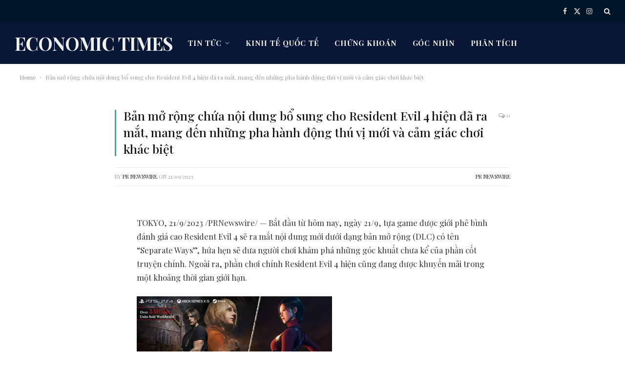

--- FILE ---
content_type: text/html; charset=UTF-8
request_url: https://economictimes.vn/ban-mo-rong-chua-noi-dung-bo-sung-cho-resident-evil-4-hien-da-ra-mat-mang-den-nhung-pha-hanh-dong-thu-vi-moi-va-cam-giac-choi-khac-biet/
body_size: 16526
content:

<!DOCTYPE html>
<html lang="vi" prefix="og: https://ogp.me/ns#" class="s-light site-s-light">

<head>

	<meta charset="UTF-8" />
	<meta name="viewport" content="width=device-width, initial-scale=1" />
	
<!-- Search Engine Optimization by Rank Math PRO - https://rankmath.com/ -->
<title>Bản mở rộng chứa nội dung bổ sung cho Resident Evil 4 hiện đã ra mắt, mang đến những pha hành động thú vị mới và cảm giác chơi khác biệt - EconomicTimes</title><link rel="preload" as="font" href="https://economictimes.vn/wp-content/themes/smart-mag/css/icons/fonts/ts-icons.woff2?v2.7" type="font/woff2" crossorigin="anonymous" />
<meta name="description" content="TOKYO, 21/9/2023 /PRNewswire/ -- Bắt đầu từ hôm nay, ngày 21/9, tựa game được giới phê bình đánh giá cao Resident Evil 4 sẽ ra mắt nội dung mới dưới dạng bản"/>
<meta name="robots" content="follow, index, max-snippet:-1, max-video-preview:-1, max-image-preview:large"/>
<link rel="canonical" href="https://economictimes.vn/ban-mo-rong-chua-noi-dung-bo-sung-cho-resident-evil-4-hien-da-ra-mat-mang-den-nhung-pha-hanh-dong-thu-vi-moi-va-cam-giac-choi-khac-biet/" />
<meta property="og:locale" content="vi_VN" />
<meta property="og:type" content="article" />
<meta property="og:title" content="Bản mở rộng chứa nội dung bổ sung cho Resident Evil 4 hiện đã ra mắt, mang đến những pha hành động thú vị mới và cảm giác chơi khác biệt - EconomicTimes" />
<meta property="og:description" content="TOKYO, 21/9/2023 /PRNewswire/ -- Bắt đầu từ hôm nay, ngày 21/9, tựa game được giới phê bình đánh giá cao Resident Evil 4 sẽ ra mắt nội dung mới dưới dạng bản" />
<meta property="og:url" content="https://economictimes.vn/ban-mo-rong-chua-noi-dung-bo-sung-cho-resident-evil-4-hien-da-ra-mat-mang-den-nhung-pha-hanh-dong-thu-vi-moi-va-cam-giac-choi-khac-biet/" />
<meta property="og:site_name" content="EconomicTimes" />
<meta property="article:section" content="PR Newswire" />
<meta property="article:published_time" content="2023-09-21T11:00:00+07:00" />
<meta name="twitter:card" content="summary_large_image" />
<meta name="twitter:title" content="Bản mở rộng chứa nội dung bổ sung cho Resident Evil 4 hiện đã ra mắt, mang đến những pha hành động thú vị mới và cảm giác chơi khác biệt - EconomicTimes" />
<meta name="twitter:description" content="TOKYO, 21/9/2023 /PRNewswire/ -- Bắt đầu từ hôm nay, ngày 21/9, tựa game được giới phê bình đánh giá cao Resident Evil 4 sẽ ra mắt nội dung mới dưới dạng bản" />
<meta name="twitter:label1" content="Written by" />
<meta name="twitter:data1" content="PR Newswire" />
<meta name="twitter:label2" content="Time to read" />
<meta name="twitter:data2" content="3 minutes" />
<script type="application/ld+json" class="rank-math-schema-pro">{"@context":"https://schema.org","@graph":[{"@type":"Organization","@id":"https://economictimes.vn/#organization","name":"EconomicTimes Vietnam","url":"https://economictimes.vn","logo":{"@type":"ImageObject","@id":"https://economictimes.vn/#logo","url":"https://economictimes.vn/wp-content/uploads/2021/01/logo.jpg","contentUrl":"https://economictimes.vn/wp-content/uploads/2021/01/logo.jpg","caption":"EconomicTimes","inLanguage":"vi"}},{"@type":"WebSite","@id":"https://economictimes.vn/#website","url":"https://economictimes.vn","name":"EconomicTimes","publisher":{"@id":"https://economictimes.vn/#organization"},"inLanguage":"vi"},{"@type":"ImageObject","@id":"https://mma.prnewswire.com/media/2200671/Additional_story_DLC_Resident_Evil_4.jpg","url":"https://mma.prnewswire.com/media/2200671/Additional_story_DLC_Resident_Evil_4.jpg","width":"200","height":"200","inLanguage":"vi"},{"@type":"BreadcrumbList","@id":"https://economictimes.vn/ban-mo-rong-chua-noi-dung-bo-sung-cho-resident-evil-4-hien-da-ra-mat-mang-den-nhung-pha-hanh-dong-thu-vi-moi-va-cam-giac-choi-khac-biet/#breadcrumb","itemListElement":[{"@type":"ListItem","position":"1","item":{"@id":"https://economictimes.vn","name":"Home"}},{"@type":"ListItem","position":"2","item":{"@id":"https://economictimes.vn/ban-mo-rong-chua-noi-dung-bo-sung-cho-resident-evil-4-hien-da-ra-mat-mang-den-nhung-pha-hanh-dong-thu-vi-moi-va-cam-giac-choi-khac-biet/","name":"B\u1ea3n m\u1edf r\u1ed9ng ch\u1ee9a n\u1ed9i dung b\u1ed5 sung cho Resident Evil 4 hi\u1ec7n \u0111\u00e3 ra m\u1eaft, mang \u0111\u1ebfn nh\u1eefng pha h\u00e0nh \u0111\u1ed9ng th\u00fa v\u1ecb m\u1edbi v\u00e0 c\u1ea3m gi\u00e1c ch\u01a1i kh\u00e1c bi\u1ec7t"}}]},{"@type":"WebPage","@id":"https://economictimes.vn/ban-mo-rong-chua-noi-dung-bo-sung-cho-resident-evil-4-hien-da-ra-mat-mang-den-nhung-pha-hanh-dong-thu-vi-moi-va-cam-giac-choi-khac-biet/#webpage","url":"https://economictimes.vn/ban-mo-rong-chua-noi-dung-bo-sung-cho-resident-evil-4-hien-da-ra-mat-mang-den-nhung-pha-hanh-dong-thu-vi-moi-va-cam-giac-choi-khac-biet/","name":"B\u1ea3n m\u1edf r\u1ed9ng ch\u1ee9a n\u1ed9i dung b\u1ed5 sung cho Resident Evil 4 hi\u1ec7n \u0111\u00e3 ra m\u1eaft, mang \u0111\u1ebfn nh\u1eefng pha h\u00e0nh \u0111\u1ed9ng th\u00fa v\u1ecb m\u1edbi v\u00e0 c\u1ea3m gi\u00e1c ch\u01a1i kh\u00e1c bi\u1ec7t - EconomicTimes","datePublished":"2023-09-21T11:00:00+07:00","dateModified":"2023-09-21T11:00:00+07:00","isPartOf":{"@id":"https://economictimes.vn/#website"},"primaryImageOfPage":{"@id":"https://mma.prnewswire.com/media/2200671/Additional_story_DLC_Resident_Evil_4.jpg"},"inLanguage":"vi","breadcrumb":{"@id":"https://economictimes.vn/ban-mo-rong-chua-noi-dung-bo-sung-cho-resident-evil-4-hien-da-ra-mat-mang-den-nhung-pha-hanh-dong-thu-vi-moi-va-cam-giac-choi-khac-biet/#breadcrumb"}},{"@type":"Person","@id":"https://economictimes.vn/author/tuyennguyen/","name":"PR Newswire","url":"https://economictimes.vn/author/tuyennguyen/","image":{"@type":"ImageObject","@id":"https://secure.gravatar.com/avatar/e776f6982a8fc467bc7077418cda2de8e12bc4b111f5703bc2860a155bc4677d?s=96&amp;d=mm&amp;r=g","url":"https://secure.gravatar.com/avatar/e776f6982a8fc467bc7077418cda2de8e12bc4b111f5703bc2860a155bc4677d?s=96&amp;d=mm&amp;r=g","caption":"PR Newswire","inLanguage":"vi"},"sameAs":["https://economictimes.vn/"],"worksFor":{"@id":"https://economictimes.vn/#organization"}},{"@type":"NewsArticle","headline":"B\u1ea3n m\u1edf r\u1ed9ng ch\u1ee9a n\u1ed9i dung b\u1ed5 sung cho Resident Evil 4 hi\u1ec7n \u0111\u00e3 ra m\u1eaft, mang \u0111\u1ebfn nh\u1eefng pha h\u00e0nh \u0111\u1ed9ng th\u00fa v\u1ecb","datePublished":"2023-09-21T11:00:00+07:00","dateModified":"2023-09-21T11:00:00+07:00","author":{"@id":"https://economictimes.vn/author/tuyennguyen/","name":"PR Newswire"},"publisher":{"@id":"https://economictimes.vn/#organization"},"description":"TOKYO, 21/9/2023 /PRNewswire/ -- B\u1eaft \u0111\u1ea7u t\u1eeb h\u00f4m nay, ng\u00e0y 21/9, t\u1ef1a game \u0111\u01b0\u1ee3c gi\u1edbi ph\u00ea b\u00ecnh \u0111\u00e1nh gi\u00e1 cao Resident Evil 4 s\u1ebd ra m\u1eaft n\u1ed9i dung m\u1edbi d\u01b0\u1edbi d\u1ea1ng b\u1ea3n","copyrightYear":"2023","copyrightHolder":{"@id":"https://economictimes.vn/#organization"},"name":"B\u1ea3n m\u1edf r\u1ed9ng ch\u1ee9a n\u1ed9i dung b\u1ed5 sung cho Resident Evil 4 hi\u1ec7n \u0111\u00e3 ra m\u1eaft, mang \u0111\u1ebfn nh\u1eefng pha h\u00e0nh \u0111\u1ed9ng th\u00fa v\u1ecb","@id":"https://economictimes.vn/ban-mo-rong-chua-noi-dung-bo-sung-cho-resident-evil-4-hien-da-ra-mat-mang-den-nhung-pha-hanh-dong-thu-vi-moi-va-cam-giac-choi-khac-biet/#richSnippet","isPartOf":{"@id":"https://economictimes.vn/ban-mo-rong-chua-noi-dung-bo-sung-cho-resident-evil-4-hien-da-ra-mat-mang-den-nhung-pha-hanh-dong-thu-vi-moi-va-cam-giac-choi-khac-biet/#webpage"},"image":{"@id":"https://mma.prnewswire.com/media/2200671/Additional_story_DLC_Resident_Evil_4.jpg"},"inLanguage":"vi","mainEntityOfPage":{"@id":"https://economictimes.vn/ban-mo-rong-chua-noi-dung-bo-sung-cho-resident-evil-4-hien-da-ra-mat-mang-den-nhung-pha-hanh-dong-thu-vi-moi-va-cam-giac-choi-khac-biet/#webpage"}}]}</script>
<!-- /Rank Math WordPress SEO plugin -->

<link rel='dns-prefetch' href='//stats.wp.com' />
<link rel='dns-prefetch' href='//fonts.googleapis.com' />
<link rel="alternate" type="application/rss+xml" title="Dòng thông tin EconomicTimes &raquo;" href="https://economictimes.vn/feed/" />
<link rel="alternate" type="application/rss+xml" title="EconomicTimes &raquo; Dòng bình luận" href="https://economictimes.vn/comments/feed/" />
<link rel="alternate" title="oNhúng (JSON)" type="application/json+oembed" href="https://economictimes.vn/wp-json/oembed/1.0/embed?url=https%3A%2F%2Feconomictimes.vn%2Fban-mo-rong-chua-noi-dung-bo-sung-cho-resident-evil-4-hien-da-ra-mat-mang-den-nhung-pha-hanh-dong-thu-vi-moi-va-cam-giac-choi-khac-biet%2F" />
<link rel="alternate" title="oNhúng (XML)" type="text/xml+oembed" href="https://economictimes.vn/wp-json/oembed/1.0/embed?url=https%3A%2F%2Feconomictimes.vn%2Fban-mo-rong-chua-noi-dung-bo-sung-cho-resident-evil-4-hien-da-ra-mat-mang-den-nhung-pha-hanh-dong-thu-vi-moi-va-cam-giac-choi-khac-biet%2F&#038;format=xml" />
<style id='wp-img-auto-sizes-contain-inline-css' type='text/css'>
img:is([sizes=auto i],[sizes^="auto," i]){contain-intrinsic-size:3000px 1500px}
/*# sourceURL=wp-img-auto-sizes-contain-inline-css */
</style>
<style id='wp-emoji-styles-inline-css' type='text/css'>

	img.wp-smiley, img.emoji {
		display: inline !important;
		border: none !important;
		box-shadow: none !important;
		height: 1em !important;
		width: 1em !important;
		margin: 0 0.07em !important;
		vertical-align: -0.1em !important;
		background: none !important;
		padding: 0 !important;
	}
/*# sourceURL=wp-emoji-styles-inline-css */
</style>
<link rel='stylesheet' id='wp-block-library-css' href='https://economictimes.vn/wp-includes/css/dist/block-library/style.min.css?ver=6.9' type='text/css' media='all' />
<style id='wp-block-library-inline-css' type='text/css'>
.has-text-align-justify{text-align:justify;}

/*# sourceURL=wp-block-library-inline-css */
</style><style id='global-styles-inline-css' type='text/css'>
:root{--wp--preset--aspect-ratio--square: 1;--wp--preset--aspect-ratio--4-3: 4/3;--wp--preset--aspect-ratio--3-4: 3/4;--wp--preset--aspect-ratio--3-2: 3/2;--wp--preset--aspect-ratio--2-3: 2/3;--wp--preset--aspect-ratio--16-9: 16/9;--wp--preset--aspect-ratio--9-16: 9/16;--wp--preset--color--black: #000000;--wp--preset--color--cyan-bluish-gray: #abb8c3;--wp--preset--color--white: #ffffff;--wp--preset--color--pale-pink: #f78da7;--wp--preset--color--vivid-red: #cf2e2e;--wp--preset--color--luminous-vivid-orange: #ff6900;--wp--preset--color--luminous-vivid-amber: #fcb900;--wp--preset--color--light-green-cyan: #7bdcb5;--wp--preset--color--vivid-green-cyan: #00d084;--wp--preset--color--pale-cyan-blue: #8ed1fc;--wp--preset--color--vivid-cyan-blue: #0693e3;--wp--preset--color--vivid-purple: #9b51e0;--wp--preset--gradient--vivid-cyan-blue-to-vivid-purple: linear-gradient(135deg,rgb(6,147,227) 0%,rgb(155,81,224) 100%);--wp--preset--gradient--light-green-cyan-to-vivid-green-cyan: linear-gradient(135deg,rgb(122,220,180) 0%,rgb(0,208,130) 100%);--wp--preset--gradient--luminous-vivid-amber-to-luminous-vivid-orange: linear-gradient(135deg,rgb(252,185,0) 0%,rgb(255,105,0) 100%);--wp--preset--gradient--luminous-vivid-orange-to-vivid-red: linear-gradient(135deg,rgb(255,105,0) 0%,rgb(207,46,46) 100%);--wp--preset--gradient--very-light-gray-to-cyan-bluish-gray: linear-gradient(135deg,rgb(238,238,238) 0%,rgb(169,184,195) 100%);--wp--preset--gradient--cool-to-warm-spectrum: linear-gradient(135deg,rgb(74,234,220) 0%,rgb(151,120,209) 20%,rgb(207,42,186) 40%,rgb(238,44,130) 60%,rgb(251,105,98) 80%,rgb(254,248,76) 100%);--wp--preset--gradient--blush-light-purple: linear-gradient(135deg,rgb(255,206,236) 0%,rgb(152,150,240) 100%);--wp--preset--gradient--blush-bordeaux: linear-gradient(135deg,rgb(254,205,165) 0%,rgb(254,45,45) 50%,rgb(107,0,62) 100%);--wp--preset--gradient--luminous-dusk: linear-gradient(135deg,rgb(255,203,112) 0%,rgb(199,81,192) 50%,rgb(65,88,208) 100%);--wp--preset--gradient--pale-ocean: linear-gradient(135deg,rgb(255,245,203) 0%,rgb(182,227,212) 50%,rgb(51,167,181) 100%);--wp--preset--gradient--electric-grass: linear-gradient(135deg,rgb(202,248,128) 0%,rgb(113,206,126) 100%);--wp--preset--gradient--midnight: linear-gradient(135deg,rgb(2,3,129) 0%,rgb(40,116,252) 100%);--wp--preset--font-size--small: 13px;--wp--preset--font-size--medium: 20px;--wp--preset--font-size--large: 36px;--wp--preset--font-size--x-large: 42px;--wp--preset--spacing--20: 0.44rem;--wp--preset--spacing--30: 0.67rem;--wp--preset--spacing--40: 1rem;--wp--preset--spacing--50: 1.5rem;--wp--preset--spacing--60: 2.25rem;--wp--preset--spacing--70: 3.38rem;--wp--preset--spacing--80: 5.06rem;--wp--preset--shadow--natural: 6px 6px 9px rgba(0, 0, 0, 0.2);--wp--preset--shadow--deep: 12px 12px 50px rgba(0, 0, 0, 0.4);--wp--preset--shadow--sharp: 6px 6px 0px rgba(0, 0, 0, 0.2);--wp--preset--shadow--outlined: 6px 6px 0px -3px rgb(255, 255, 255), 6px 6px rgb(0, 0, 0);--wp--preset--shadow--crisp: 6px 6px 0px rgb(0, 0, 0);}:where(.is-layout-flex){gap: 0.5em;}:where(.is-layout-grid){gap: 0.5em;}body .is-layout-flex{display: flex;}.is-layout-flex{flex-wrap: wrap;align-items: center;}.is-layout-flex > :is(*, div){margin: 0;}body .is-layout-grid{display: grid;}.is-layout-grid > :is(*, div){margin: 0;}:where(.wp-block-columns.is-layout-flex){gap: 2em;}:where(.wp-block-columns.is-layout-grid){gap: 2em;}:where(.wp-block-post-template.is-layout-flex){gap: 1.25em;}:where(.wp-block-post-template.is-layout-grid){gap: 1.25em;}.has-black-color{color: var(--wp--preset--color--black) !important;}.has-cyan-bluish-gray-color{color: var(--wp--preset--color--cyan-bluish-gray) !important;}.has-white-color{color: var(--wp--preset--color--white) !important;}.has-pale-pink-color{color: var(--wp--preset--color--pale-pink) !important;}.has-vivid-red-color{color: var(--wp--preset--color--vivid-red) !important;}.has-luminous-vivid-orange-color{color: var(--wp--preset--color--luminous-vivid-orange) !important;}.has-luminous-vivid-amber-color{color: var(--wp--preset--color--luminous-vivid-amber) !important;}.has-light-green-cyan-color{color: var(--wp--preset--color--light-green-cyan) !important;}.has-vivid-green-cyan-color{color: var(--wp--preset--color--vivid-green-cyan) !important;}.has-pale-cyan-blue-color{color: var(--wp--preset--color--pale-cyan-blue) !important;}.has-vivid-cyan-blue-color{color: var(--wp--preset--color--vivid-cyan-blue) !important;}.has-vivid-purple-color{color: var(--wp--preset--color--vivid-purple) !important;}.has-black-background-color{background-color: var(--wp--preset--color--black) !important;}.has-cyan-bluish-gray-background-color{background-color: var(--wp--preset--color--cyan-bluish-gray) !important;}.has-white-background-color{background-color: var(--wp--preset--color--white) !important;}.has-pale-pink-background-color{background-color: var(--wp--preset--color--pale-pink) !important;}.has-vivid-red-background-color{background-color: var(--wp--preset--color--vivid-red) !important;}.has-luminous-vivid-orange-background-color{background-color: var(--wp--preset--color--luminous-vivid-orange) !important;}.has-luminous-vivid-amber-background-color{background-color: var(--wp--preset--color--luminous-vivid-amber) !important;}.has-light-green-cyan-background-color{background-color: var(--wp--preset--color--light-green-cyan) !important;}.has-vivid-green-cyan-background-color{background-color: var(--wp--preset--color--vivid-green-cyan) !important;}.has-pale-cyan-blue-background-color{background-color: var(--wp--preset--color--pale-cyan-blue) !important;}.has-vivid-cyan-blue-background-color{background-color: var(--wp--preset--color--vivid-cyan-blue) !important;}.has-vivid-purple-background-color{background-color: var(--wp--preset--color--vivid-purple) !important;}.has-black-border-color{border-color: var(--wp--preset--color--black) !important;}.has-cyan-bluish-gray-border-color{border-color: var(--wp--preset--color--cyan-bluish-gray) !important;}.has-white-border-color{border-color: var(--wp--preset--color--white) !important;}.has-pale-pink-border-color{border-color: var(--wp--preset--color--pale-pink) !important;}.has-vivid-red-border-color{border-color: var(--wp--preset--color--vivid-red) !important;}.has-luminous-vivid-orange-border-color{border-color: var(--wp--preset--color--luminous-vivid-orange) !important;}.has-luminous-vivid-amber-border-color{border-color: var(--wp--preset--color--luminous-vivid-amber) !important;}.has-light-green-cyan-border-color{border-color: var(--wp--preset--color--light-green-cyan) !important;}.has-vivid-green-cyan-border-color{border-color: var(--wp--preset--color--vivid-green-cyan) !important;}.has-pale-cyan-blue-border-color{border-color: var(--wp--preset--color--pale-cyan-blue) !important;}.has-vivid-cyan-blue-border-color{border-color: var(--wp--preset--color--vivid-cyan-blue) !important;}.has-vivid-purple-border-color{border-color: var(--wp--preset--color--vivid-purple) !important;}.has-vivid-cyan-blue-to-vivid-purple-gradient-background{background: var(--wp--preset--gradient--vivid-cyan-blue-to-vivid-purple) !important;}.has-light-green-cyan-to-vivid-green-cyan-gradient-background{background: var(--wp--preset--gradient--light-green-cyan-to-vivid-green-cyan) !important;}.has-luminous-vivid-amber-to-luminous-vivid-orange-gradient-background{background: var(--wp--preset--gradient--luminous-vivid-amber-to-luminous-vivid-orange) !important;}.has-luminous-vivid-orange-to-vivid-red-gradient-background{background: var(--wp--preset--gradient--luminous-vivid-orange-to-vivid-red) !important;}.has-very-light-gray-to-cyan-bluish-gray-gradient-background{background: var(--wp--preset--gradient--very-light-gray-to-cyan-bluish-gray) !important;}.has-cool-to-warm-spectrum-gradient-background{background: var(--wp--preset--gradient--cool-to-warm-spectrum) !important;}.has-blush-light-purple-gradient-background{background: var(--wp--preset--gradient--blush-light-purple) !important;}.has-blush-bordeaux-gradient-background{background: var(--wp--preset--gradient--blush-bordeaux) !important;}.has-luminous-dusk-gradient-background{background: var(--wp--preset--gradient--luminous-dusk) !important;}.has-pale-ocean-gradient-background{background: var(--wp--preset--gradient--pale-ocean) !important;}.has-electric-grass-gradient-background{background: var(--wp--preset--gradient--electric-grass) !important;}.has-midnight-gradient-background{background: var(--wp--preset--gradient--midnight) !important;}.has-small-font-size{font-size: var(--wp--preset--font-size--small) !important;}.has-medium-font-size{font-size: var(--wp--preset--font-size--medium) !important;}.has-large-font-size{font-size: var(--wp--preset--font-size--large) !important;}.has-x-large-font-size{font-size: var(--wp--preset--font-size--x-large) !important;}
/*# sourceURL=global-styles-inline-css */
</style>

<style id='classic-theme-styles-inline-css' type='text/css'>
/*! This file is auto-generated */
.wp-block-button__link{color:#fff;background-color:#32373c;border-radius:9999px;box-shadow:none;text-decoration:none;padding:calc(.667em + 2px) calc(1.333em + 2px);font-size:1.125em}.wp-block-file__button{background:#32373c;color:#fff;text-decoration:none}
/*# sourceURL=/wp-includes/css/classic-themes.min.css */
</style>
<link rel='stylesheet' id='super-rss-reader-css' href='https://economictimes.vn/wp-content/plugins/super-rss-reader/public/css/style.min.css?ver=5.0' type='text/css' media='all' />
<link rel='stylesheet' id='wp_automatic_gallery_style-css' href='https://economictimes.vn/wp-content/plugins/wp-automatic/css/wp-automatic.css?ver=1.0.0' type='text/css' media='all' />
<link rel='stylesheet' id='smartmag-core-css' href='https://economictimes.vn/wp-content/themes/smart-mag/style.css?ver=10.3.0' type='text/css' media='all' />
<style id='smartmag-core-inline-css' type='text/css'>
:root { --text-font: "Playfair Display", system-ui, -apple-system, "Segoe UI", Arial, sans-serif;
--body-font: "Playfair Display", system-ui, -apple-system, "Segoe UI", Arial, sans-serif; }
.smart-head-main .smart-head-top { --head-h: 45px; background-color: #001526; }
.smart-head-main .smart-head-mid { --head-h: 86px; }
.s-dark .smart-head-main .smart-head-mid,
.smart-head-main .s-dark.smart-head-mid { background-color: #081736; }
.navigation-main .menu > li > a { font-size: 15px; font-weight: bold; text-transform: uppercase; letter-spacing: 0.05em; }
.navigation-main { --nav-items-space: 16px; }
.s-dark .navigation-main { --c-nav: #ffffff; --c-nav-hov: var(--c-main); }
.s-dark .navigation { --c-nav-blip: #aaaaaa; --c-nav-drop-bg: #081736; }
.smart-head-mobile .smart-head-mid { --head-h: 70px; }
.s-dark .smart-head-mobile .smart-head-mid,
.smart-head-mobile .s-dark.smart-head-mid { background-color: #081736; }
.s-dark .off-canvas, .off-canvas.s-dark { background-color: #081736; }
.navigation-small { margin-left: calc(-1 * var(--nav-items-space)); }
.s-dark .navigation-small { --c-nav: #dddddd; }
@media (min-width: 941px) and (max-width: 1200px) { .navigation-main .menu > li > a { font-size: calc(10px + (15px - 10px) * .7); } }


/*# sourceURL=smartmag-core-inline-css */
</style>
<link rel='stylesheet' id='smartmag-magnific-popup-css' href='https://economictimes.vn/wp-content/themes/smart-mag/css/lightbox.css?ver=10.3.0' type='text/css' media='all' />
<link rel='stylesheet' id='font-awesome4-css' href='https://economictimes.vn/wp-content/themes/smart-mag/css/fontawesome/css/font-awesome.min.css?ver=10.3.0' type='text/css' media='all' />
<link rel='stylesheet' id='smartmag-icons-css' href='https://economictimes.vn/wp-content/themes/smart-mag/css/icons/icons.css?ver=10.3.0' type='text/css' media='all' />
<link rel='stylesheet' id='smartmag-gfonts-custom-css' href='https://fonts.googleapis.com/css?family=Playfair+Display%3A400%2C500%2C600%2C700' type='text/css' media='all' />
<link rel='stylesheet' id='jetpack_css-css' href='https://economictimes.vn/wp-content/plugins/jetpack/css/jetpack.css?ver=12.7.2' type='text/css' media='all' />
<script type="text/javascript" id="smartmag-lazy-inline-js-after">
/* <![CDATA[ */
/**
 * @copyright ThemeSphere
 * @preserve
 */
var BunyadLazy={};BunyadLazy.load=function(){function a(e,n){var t={};e.dataset.bgset&&e.dataset.sizes?(t.sizes=e.dataset.sizes,t.srcset=e.dataset.bgset):t.src=e.dataset.bgsrc,function(t){var a=t.dataset.ratio;if(0<a){const e=t.parentElement;if(e.classList.contains("media-ratio")){const n=e.style;n.getPropertyValue("--a-ratio")||(n.paddingBottom=100/a+"%")}}}(e);var a,o=document.createElement("img");for(a in o.onload=function(){var t="url('"+(o.currentSrc||o.src)+"')",a=e.style;a.backgroundImage!==t&&requestAnimationFrame(()=>{a.backgroundImage=t,n&&n()}),o.onload=null,o.onerror=null,o=null},o.onerror=o.onload,t)o.setAttribute(a,t[a]);o&&o.complete&&0<o.naturalWidth&&o.onload&&o.onload()}function e(t){t.dataset.loaded||a(t,()=>{document.dispatchEvent(new Event("lazyloaded")),t.dataset.loaded=1})}function n(t){"complete"===document.readyState?t():window.addEventListener("load",t)}return{initEarly:function(){var t,a=()=>{document.querySelectorAll(".img.bg-cover:not(.lazyload)").forEach(e)};"complete"!==document.readyState?(t=setInterval(a,150),n(()=>{a(),clearInterval(t)})):a()},callOnLoad:n,initBgImages:function(t){t&&n(()=>{document.querySelectorAll(".img.bg-cover").forEach(e)})},bgLoad:a}}(),BunyadLazy.load.initEarly();
//# sourceURL=smartmag-lazy-inline-js-after
/* ]]> */
</script>
<script type="text/javascript" src="https://economictimes.vn/wp-includes/js/jquery/jquery.min.js?ver=3.7.1" id="jquery-core-js"></script>
<script type="text/javascript" src="https://economictimes.vn/wp-includes/js/jquery/jquery-migrate.min.js?ver=3.4.1" id="jquery-migrate-js"></script>
<script type="text/javascript" src="https://economictimes.vn/wp-content/plugins/super-rss-reader/public/js/jquery.easy-ticker.min.js?ver=5.0" id="jquery-easy-ticker-js"></script>
<script type="text/javascript" src="https://economictimes.vn/wp-content/plugins/super-rss-reader/public/js/script.min.js?ver=5.0" id="super-rss-reader-js"></script>
<script type="text/javascript" src="https://economictimes.vn/wp-content/plugins/wp-automatic/js/main-front.js?ver=6.9" id="wp_automatic_gallery-js"></script>
<link rel="https://api.w.org/" href="https://economictimes.vn/wp-json/" /><link rel="alternate" title="JSON" type="application/json" href="https://economictimes.vn/wp-json/wp/v2/posts/11820" /><link rel="EditURI" type="application/rsd+xml" title="RSD" href="https://economictimes.vn/xmlrpc.php?rsd" />
<meta name="generator" content="WordPress 6.9" />
<link rel='shortlink' href='https://economictimes.vn/?p=11820' />
	<style>img#wpstats{display:none}</style>
		
		<script>
		var BunyadSchemeKey = 'bunyad-scheme';
		(() => {
			const d = document.documentElement;
			const c = d.classList;
			var scheme = localStorage.getItem(BunyadSchemeKey);
			
			if (scheme) {
				d.dataset.origClass = c;
				scheme === 'dark' ? c.remove('s-light', 'site-s-light') : c.remove('s-dark', 'site-s-dark');
				c.add('site-s-' + scheme, 's-' + scheme);
			}
		})();
		</script>
		<meta name="generator" content="Elementor 3.17.3; features: e_dom_optimization, e_optimized_assets_loading, additional_custom_breakpoints; settings: css_print_method-external, google_font-enabled, font_display-auto">
<style type="text/css">.recentcomments a{display:inline !important;padding:0 !important;margin:0 !important;}</style><script async src="https://pagead2.googlesyndication.com/pagead/js/adsbygoogle.js?client=ca-pub-8865195342393420"
     crossorigin="anonymous"></script><link rel="icon" href="https://economictimes.vn/wp-content/uploads/2023/11/cropped-E-logo_1.png" sizes="32x32" />
<link rel="icon" href="https://economictimes.vn/wp-content/uploads/2023/11/cropped-E-logo_1.png" sizes="192x192" />
<link rel="apple-touch-icon" href="https://economictimes.vn/wp-content/uploads/2023/11/cropped-E-logo_1.png" />
<meta name="msapplication-TileImage" content="https://economictimes.vn/wp-content/uploads/2023/11/cropped-E-logo_1.png" />


</head>

<body class="wp-singular post-template-default single single-post postid-11820 single-format-standard wp-theme-smart-mag no-sidebar post-layout-classic post-cat-1624 has-lb has-lb-sm ts-img-hov-fade has-sb-sep layout-normal elementor-default elementor-kit-20401">



<div class="main-wrap">

	
<div class="off-canvas-backdrop"></div>
<div class="mobile-menu-container off-canvas hide-widgets-sm" id="off-canvas">

	<div class="off-canvas-head">
		<a href="#" class="close">
			<span class="visuallyhidden">Close Menu</span>
			<i class="tsi tsi-times"></i>
		</a>

		<div class="ts-logo">
					</div>
	</div>

	<div class="off-canvas-content">

		
			<ul id="menu-menu-chan-trang" class="mobile-menu"><li id="menu-item-3179" class="menu-item menu-item-type-taxonomy menu-item-object-category menu-item-has-children menu-item-3179"><a href="https://economictimes.vn/tin-tuc/">Tin tức</a>
<ul class="sub-menu">
	<li id="menu-item-7958" class="menu-item menu-item-type-taxonomy menu-item-object-category menu-item-7958"><a href="https://economictimes.vn/tin-tuc/media-outreach-newswire/">Media Outreach Newswire</a></li>
	<li id="menu-item-8381" class="menu-item menu-item-type-taxonomy menu-item-object-category current-post-ancestor current-menu-parent current-post-parent menu-item-8381"><a href="https://economictimes.vn/pr-newswire/">PR Newswire</a></li>
	<li id="menu-item-19380" class="menu-item menu-item-type-taxonomy menu-item-object-category menu-item-19380"><a href="https://economictimes.vn/globenewswire/">GLOBENEWSWIRE</a></li>
</ul>
</li>
<li id="menu-item-3181" class="menu-item menu-item-type-taxonomy menu-item-object-category menu-item-3181"><a href="https://economictimes.vn/kinh-te-quoc-te/">Kinh tế quốc tế</a></li>
<li id="menu-item-3180" class="menu-item menu-item-type-taxonomy menu-item-object-category menu-item-3180"><a href="https://economictimes.vn/chung-khoan/">Chứng khoán</a></li>
<li id="menu-item-3182" class="menu-item menu-item-type-taxonomy menu-item-object-category menu-item-3182"><a href="https://economictimes.vn/du-hoc/">Góc nhìn</a></li>
<li id="menu-item-3183" class="menu-item menu-item-type-taxonomy menu-item-object-category menu-item-3183"><a href="https://economictimes.vn/phan-tich/">Phân tích</a></li>
</ul>
		
					<div class="off-canvas-widgets">
				
		<div id="smartmag-block-newsletter-2" class="widget ts-block-widget smartmag-widget-newsletter">		
		<div class="block">
			<div class="block-newsletter ">
	<div class="spc-newsletter spc-newsletter-b spc-newsletter-center spc-newsletter-sm">

		<div class="bg-wrap"></div>

		
		<div class="inner">

			
			
			<h3 class="heading">
				Bạn muốn cập nhật tin tức mới nhất			</h3>

							<div class="base-text message">
					<p>Nhập thông tin email, chúng tôi sẽ gửi bạn bản tin tổng hợp hàng ngày.</p>
</div>
			
							<form method="post" action="" class="form fields-style fields-full" target="_blank">
					<div class="main-fields">
						<p class="field-email">
							<input type="email" name="EMAIL" placeholder="Your email address.." required />
						</p>
						
						<p class="field-submit">
							<input type="submit" value="Subscribe" />
						</p>
					</div>

											<p class="disclaimer">
							<label>
																	<input type="checkbox" name="privacy" required />
								
								By signing up, you agree to the our terms and our <a href="#">Privacy Policy</a> agreement.							</label>
						</p>
									</form>
			
			
		</div>
	</div>
</div>		</div>

		</div>
		<div id="smartmag-block-posts-small-3" class="widget ts-block-widget smartmag-widget-posts-small">		
		<div class="block">
					<section class="block-wrap block-posts-small block-sc mb-none" data-id="1">

			<div class="widget-title block-head block-head-ac block-head-b"><h5 class="heading">What's Hot</h5></div>	
			<div class="block-content">
				
	<div class="loop loop-small loop-small-a loop-sep loop-small-sep grid grid-1 md:grid-1 sm:grid-1 xs:grid-1">

					
<article class="l-post small-post small-a-post m-pos-left">

	
			<div class="media">

		
			<a href="https://economictimes.vn/forbion-announces-second-exit-from-forbion-growth-fund-iii/" class="image-link media-ratio ar-bunyad-thumb" title="Forbion Announces Second Exit from Forbion Growth Fund III"><span data-bgsrc="https://economictimes.vn/wp-content/uploads/2026/01/80dfd286-39d0-4a36-8df4-cbf97316547b.png" class="img bg-cover wp-post-image attachment-large size-large lazyload" data-bgset="https://economictimes.vn/wp-content/uploads/2026/01/80dfd286-39d0-4a36-8df4-cbf97316547b.png 1985w, https://economictimes.vn/wp-content/uploads/2026/01/80dfd286-39d0-4a36-8df4-cbf97316547b-768x265.png 768w, https://economictimes.vn/wp-content/uploads/2026/01/80dfd286-39d0-4a36-8df4-cbf97316547b-1536x531.png 1536w, https://economictimes.vn/wp-content/uploads/2026/01/80dfd286-39d0-4a36-8df4-cbf97316547b-450x156.png 450w, https://economictimes.vn/wp-content/uploads/2026/01/80dfd286-39d0-4a36-8df4-cbf97316547b-1200x415.png 1200w" data-sizes="(max-width: 110px) 100vw, 110px" role="img" aria-label="Forbion Appoints Joy Faucher as General Partner to Support Continued Growth in Its BioEconomy Strategy"></span></a>			
			
			
			
		
		</div>
	

	
		<div class="content">

			<div class="post-meta post-meta-a post-meta-left has-below"><h4 class="is-title post-title"><a href="https://economictimes.vn/forbion-announces-second-exit-from-forbion-growth-fund-iii/">Forbion Announces Second Exit from Forbion Growth Fund III</a></h4><div class="post-meta-items meta-below"><span class="meta-item date"><span class="date-link"><time class="post-date" datetime="2026-01-21T02:13:00+07:00">21/01/2026</time></span></span></div></div>			
			
			
		</div>

	
</article>	
					
<article class="l-post small-post small-a-post m-pos-left">

	
			<div class="media">

		
			<a href="https://economictimes.vn/envision-hop-tac-voi-samruk-kazyna-invest-cua-kazakhstan-nham-mo-rong-luu-tru-nang-luong-va-thuc-day-tang-truong-nang-luong-tai-tao-tai-trung-a/" class="image-link media-ratio ar-bunyad-thumb" title="Envision hợp tác với Samruk-Kazyna Invest của Kazakhstan nhằm mở rộng lưu trữ năng lượng và thúc đẩy tăng trưởng năng lượng tái tạo tại Trung Á"><span data-bgsrc="https://economictimes.vn/wp-content/uploads/2026/01/Envision-hop-tac-voi-Samruk-Kazyna-Invest-cua-Kazakhstan-nham-mo.jpg" class="img bg-cover wp-post-image attachment-large size-large lazyload" data-bgset="https://economictimes.vn/wp-content/uploads/2026/01/Envision-hop-tac-voi-Samruk-Kazyna-Invest-cua-Kazakhstan-nham-mo.jpg 400w, https://economictimes.vn/wp-content/uploads/2026/01/Envision-hop-tac-voi-Samruk-Kazyna-Invest-cua-Kazakhstan-nham-mo-150x97.jpg 150w" data-sizes="(max-width: 110px) 100vw, 110px"></span></a>			
			
			
			
		
		</div>
	

	
		<div class="content">

			<div class="post-meta post-meta-a post-meta-left has-below"><h4 class="is-title post-title"><a href="https://economictimes.vn/envision-hop-tac-voi-samruk-kazyna-invest-cua-kazakhstan-nham-mo-rong-luu-tru-nang-luong-va-thuc-day-tang-truong-nang-luong-tai-tao-tai-trung-a/">Envision hợp tác với Samruk-Kazyna Invest của Kazakhstan nhằm mở rộng lưu trữ năng lượng và thúc đẩy tăng trưởng năng lượng tái tạo tại Trung Á</a></h4><div class="post-meta-items meta-below"><span class="meta-item date"><span class="date-link"><time class="post-date" datetime="2026-01-21T01:13:00+07:00">21/01/2026</time></span></span></div></div>			
			
			
		</div>

	
</article>	
					
<article class="l-post small-post small-a-post m-pos-left">

	
			<div class="media">

		
			<a href="https://economictimes.vn/ezviz-9c-dual-series-gianh-giai-thuong-big-innovation-2025/" class="image-link media-ratio ar-bunyad-thumb" title="EZVIZ 9c Dual Series giành Giải thưởng BIG Innovation 2025,"><span data-bgsrc="https://economictimes.vn/wp-content/uploads/2026/01/006cc048-c678-41ea-a61f-64ba45fa7510.png" class="img bg-cover wp-post-image attachment-large size-large lazyload" data-bgset="https://economictimes.vn/wp-content/uploads/2026/01/006cc048-c678-41ea-a61f-64ba45fa7510.png 566w, https://economictimes.vn/wp-content/uploads/2026/01/006cc048-c678-41ea-a61f-64ba45fa7510-450x114.png 450w" data-sizes="(max-width: 110px) 100vw, 110px" role="img" aria-label="EZVIZ brings unbeatable Double 12 magic across Southeast Asia, celebrating smarter living with exclusive offers on smart home gadgets"></span></a>			
			
			
			
		
		</div>
	

	
		<div class="content">

			<div class="post-meta post-meta-a post-meta-left has-below"><h4 class="is-title post-title"><a href="https://economictimes.vn/ezviz-9c-dual-series-gianh-giai-thuong-big-innovation-2025/">EZVIZ 9c Dual Series giành Giải thưởng BIG Innovation 2025,</a></h4><div class="post-meta-items meta-below"><span class="meta-item date"><span class="date-link"><time class="post-date" datetime="2026-01-20T22:27:00+07:00">20/01/2026</time></span></span></div></div>			
			
			
		</div>

	
</article>	
		
	</div>

					</div>

		</section>
				</div>

		</div>			</div>
		
		
		<div class="spc-social-block spc-social spc-social-b smart-head-social">
		
			
				<a href="#" class="link service s-facebook" target="_blank" rel="nofollow noopener">
					<i class="icon tsi tsi-facebook"></i>					<span class="visuallyhidden">Facebook</span>
				</a>
									
			
				<a href="#" class="link service s-twitter" target="_blank" rel="nofollow noopener">
					<i class="icon tsi tsi-twitter"></i>					<span class="visuallyhidden">X (Twitter)</span>
				</a>
									
			
				<a href="#" class="link service s-instagram" target="_blank" rel="nofollow noopener">
					<i class="icon tsi tsi-instagram"></i>					<span class="visuallyhidden">Instagram</span>
				</a>
									
			
		</div>

		
	</div>

</div>
<div class="smart-head smart-head-a smart-head-main" id="smart-head" data-sticky="auto" data-sticky-type="smart" data-sticky-full>
	
	<div class="smart-head-row smart-head-top s-dark smart-head-row-full">

		<div class="inner full">

							
				<div class="items items-left empty">
								</div>

							
				<div class="items items-center empty">
								</div>

							
				<div class="items items-right ">
				
		<div class="spc-social-block spc-social spc-social-a smart-head-social">
		
			
				<a href="#" class="link service s-facebook" target="_blank" rel="nofollow noopener">
					<i class="icon tsi tsi-facebook"></i>					<span class="visuallyhidden">Facebook</span>
				</a>
									
			
				<a href="#" class="link service s-twitter" target="_blank" rel="nofollow noopener">
					<i class="icon tsi tsi-twitter"></i>					<span class="visuallyhidden">X (Twitter)</span>
				</a>
									
			
				<a href="#" class="link service s-instagram" target="_blank" rel="nofollow noopener">
					<i class="icon tsi tsi-instagram"></i>					<span class="visuallyhidden">Instagram</span>
				</a>
									
			
		</div>

		

	<a href="#" class="search-icon has-icon-only is-icon" title="Search">
		<i class="tsi tsi-search"></i>
	</a>

				</div>

						
		</div>
	</div>

	
	<div class="smart-head-row smart-head-mid smart-head-row-3 s-dark has-center-nav smart-head-row-full">

		<div class="inner full">

							
				<div class="items items-left ">
					<a href="https://economictimes.vn/" title="EconomicTimes" rel="home" class="logo-link ts-logo text-logo">
		<span>
			
				ECONOMIC TIMES
					</span>
	</a>				</div>

							
				<div class="items items-center ">
					<div class="nav-wrap">
		<nav class="navigation navigation-main nav-hov-a">
			<ul id="menu-menu-chan-trang-1" class="menu"><li class="menu-item menu-item-type-taxonomy menu-item-object-category menu-item-has-children menu-cat-1 menu-item-3179"><a href="https://economictimes.vn/tin-tuc/">Tin tức</a>
<ul class="sub-menu">
	<li class="menu-item menu-item-type-taxonomy menu-item-object-category menu-cat-1589 menu-item-7958"><a href="https://economictimes.vn/tin-tuc/media-outreach-newswire/">Media Outreach Newswire</a></li>
	<li class="menu-item menu-item-type-taxonomy menu-item-object-category current-post-ancestor current-menu-parent current-post-parent menu-cat-1624 menu-item-8381"><a href="https://economictimes.vn/pr-newswire/">PR Newswire</a></li>
	<li class="menu-item menu-item-type-taxonomy menu-item-object-category menu-cat-2592 menu-item-19380"><a href="https://economictimes.vn/globenewswire/">GLOBENEWSWIRE</a></li>
</ul>
</li>
<li class="menu-item menu-item-type-taxonomy menu-item-object-category menu-cat-134 menu-item-3181"><a href="https://economictimes.vn/kinh-te-quoc-te/">Kinh tế quốc tế</a></li>
<li class="menu-item menu-item-type-taxonomy menu-item-object-category menu-cat-136 menu-item-3180"><a href="https://economictimes.vn/chung-khoan/">Chứng khoán</a></li>
<li class="menu-item menu-item-type-taxonomy menu-item-object-category menu-cat-135 menu-item-3182"><a href="https://economictimes.vn/du-hoc/">Góc nhìn</a></li>
<li class="menu-item menu-item-type-taxonomy menu-item-object-category menu-cat-137 menu-item-3183"><a href="https://economictimes.vn/phan-tich/">Phân tích</a></li>
</ul>		</nav>
	</div>
				</div>

							
				<div class="items items-right empty">
								</div>

						
		</div>
	</div>

	</div>
<div class="smart-head smart-head-a smart-head-mobile" id="smart-head-mobile" data-sticky="mid" data-sticky-type="smart" data-sticky-full>
	
	<div class="smart-head-row smart-head-mid smart-head-row-3 s-dark smart-head-row-full">

		<div class="inner wrap">

							
				<div class="items items-left ">
				
<button class="offcanvas-toggle has-icon" type="button" aria-label="Menu">
	<span class="hamburger-icon hamburger-icon-a">
		<span class="inner"></span>
	</span>
</button>				</div>

							
				<div class="items items-center ">
					<a href="https://economictimes.vn/" title="EconomicTimes" rel="home" class="logo-link ts-logo text-logo">
		<span>
			
				ECONOMIC TIMES
					</span>
	</a>				</div>

							
				<div class="items items-right ">
				
<div class="scheme-switcher has-icon-only">
	<a href="#" class="toggle is-icon toggle-dark" title="Switch to Dark Design - easier on eyes.">
		<i class="icon tsi tsi-moon"></i>
	</a>
	<a href="#" class="toggle is-icon toggle-light" title="Switch to Light Design.">
		<i class="icon tsi tsi-bright"></i>
	</a>
</div>

	<a href="#" class="search-icon has-icon-only is-icon" title="Search">
		<i class="tsi tsi-search"></i>
	</a>

				</div>

						
		</div>
	</div>

	</div>
<nav class="breadcrumbs is-full-width breadcrumbs-a" id="breadcrumb"><div class="inner ts-contain "><a href="https://economictimes.vn">Home</a><span class="separator"> - </span><span class="last">Bản mở rộng chứa nội dung bổ sung cho Resident Evil 4 hiện đã ra mắt, mang đến những pha hành động thú vị mới và cảm giác chơi khác biệt</span></div></nav>
<div class="main ts-contain cf no-sidebar">
	
			<div class="ts-row">
		<div class="col-8 main-content">		
			<div class="the-post s-post-classic the-post-modern">

				
<article id="post-11820" class="post-11820 post type-post status-publish format-standard category-pr-newswire">
	
	<header class="the-post-header post-header cf">
	
		
			
	<div class="featured">
			</div>

			
				
					<div class="heading cf">
				
			<h1 class="post-title">
			Bản mở rộng chứa nội dung bổ sung cho Resident Evil 4 hiện đã ra mắt, mang đến những pha hành động thú vị mới và cảm giác chơi khác biệt			</h1>
			
			<a href="https://economictimes.vn/ban-mo-rong-chua-noi-dung-bo-sung-cho-resident-evil-4-hien-da-ra-mat-mang-den-nhung-pha-hanh-dong-thu-vi-moi-va-cam-giac-choi-khac-biet/#respond" class="comments"><i class="tsi tsi-comments-o"></i> 0</a>
		
		</div>

		<div class="the-post-meta cf">
			<span class="posted-by">By 
				<span class="reviewer"><a href="https://economictimes.vn/author/tuyennguyen/" title="Đăng bởi PR Newswire" rel="author">PR Newswire</a></span>
			</span>
			 
			<span class="posted-on">on				<span class="dtreviewed">
					<time class="value-title" datetime="2023-09-21T11:00:00+07:00" title="2023-09-21">21/09/2023</time>
				</span>
			</span>
			
			<span class="cats"><a href="https://economictimes.vn/pr-newswire/" rel="category tag">PR Newswire</a></span>
				
		</div>			
				
	</header>

	
<div class="post-content-wrap has-share-float">
						<div class="post-share-float share-float-b is-hidden spc-social-colors spc-social-colored">
	<div class="inner">
					<span class="share-text">Share</span>
		
		<div class="services">
					
				
			<a href="https://www.facebook.com/sharer.php?u=https%3A%2F%2Feconomictimes.vn%2Fban-mo-rong-chua-noi-dung-bo-sung-cho-resident-evil-4-hien-da-ra-mat-mang-den-nhung-pha-hanh-dong-thu-vi-moi-va-cam-giac-choi-khac-biet%2F" class="cf service s-facebook" target="_blank" title="Facebook" rel="nofollow noopener">
				<i class="tsi tsi-facebook"></i>
				<span class="label">Facebook</span>

							</a>
				
				
			<a href="https://twitter.com/intent/tweet?url=https%3A%2F%2Feconomictimes.vn%2Fban-mo-rong-chua-noi-dung-bo-sung-cho-resident-evil-4-hien-da-ra-mat-mang-den-nhung-pha-hanh-dong-thu-vi-moi-va-cam-giac-choi-khac-biet%2F&text=B%E1%BA%A3n%20m%E1%BB%9F%20r%E1%BB%99ng%20ch%E1%BB%A9a%20n%E1%BB%99i%20dung%20b%E1%BB%95%20sung%20cho%20Resident%20Evil%204%20hi%E1%BB%87n%20%C4%91%C3%A3%20ra%20m%E1%BA%AFt%2C%20mang%20%C4%91%E1%BA%BFn%20nh%E1%BB%AFng%20pha%20h%C3%A0nh%20%C4%91%E1%BB%99ng%20th%C3%BA%20v%E1%BB%8B%20m%E1%BB%9Bi%20v%C3%A0%20c%E1%BA%A3m%20gi%C3%A1c%20ch%C6%A1i%20kh%C3%A1c%20bi%E1%BB%87t" class="cf service s-twitter" target="_blank" title="Twitter" rel="nofollow noopener">
				<i class="tsi tsi-twitter"></i>
				<span class="label">Twitter</span>

							</a>
				
				
			<a href="https://www.linkedin.com/shareArticle?mini=true&url=https%3A%2F%2Feconomictimes.vn%2Fban-mo-rong-chua-noi-dung-bo-sung-cho-resident-evil-4-hien-da-ra-mat-mang-den-nhung-pha-hanh-dong-thu-vi-moi-va-cam-giac-choi-khac-biet%2F" class="cf service s-linkedin" target="_blank" title="LinkedIn" rel="nofollow noopener">
				<i class="tsi tsi-linkedin"></i>
				<span class="label">LinkedIn</span>

							</a>
				
				
			<a href="https://pinterest.com/pin/create/button/?url=https%3A%2F%2Feconomictimes.vn%2Fban-mo-rong-chua-noi-dung-bo-sung-cho-resident-evil-4-hien-da-ra-mat-mang-den-nhung-pha-hanh-dong-thu-vi-moi-va-cam-giac-choi-khac-biet%2F&media=&description=B%E1%BA%A3n%20m%E1%BB%9F%20r%E1%BB%99ng%20ch%E1%BB%A9a%20n%E1%BB%99i%20dung%20b%E1%BB%95%20sung%20cho%20Resident%20Evil%204%20hi%E1%BB%87n%20%C4%91%C3%A3%20ra%20m%E1%BA%AFt%2C%20mang%20%C4%91%E1%BA%BFn%20nh%E1%BB%AFng%20pha%20h%C3%A0nh%20%C4%91%E1%BB%99ng%20th%C3%BA%20v%E1%BB%8B%20m%E1%BB%9Bi%20v%C3%A0%20c%E1%BA%A3m%20gi%C3%A1c%20ch%C6%A1i%20kh%C3%A1c%20bi%E1%BB%87t" class="cf service s-pinterest" target="_blank" title="Pinterest" rel="nofollow noopener">
				<i class="tsi tsi-pinterest-p"></i>
				<span class="label">Pinterest</span>

							</a>
				
				
			<a href="mailto:?subject=B%E1%BA%A3n%20m%E1%BB%9F%20r%E1%BB%99ng%20ch%E1%BB%A9a%20n%E1%BB%99i%20dung%20b%E1%BB%95%20sung%20cho%20Resident%20Evil%204%20hi%E1%BB%87n%20%C4%91%C3%A3%20ra%20m%E1%BA%AFt%2C%20mang%20%C4%91%E1%BA%BFn%20nh%E1%BB%AFng%20pha%20h%C3%A0nh%20%C4%91%E1%BB%99ng%20th%C3%BA%20v%E1%BB%8B%20m%E1%BB%9Bi%20v%C3%A0%20c%E1%BA%A3m%20gi%C3%A1c%20ch%C6%A1i%20kh%C3%A1c%20bi%E1%BB%87t&body=https%3A%2F%2Feconomictimes.vn%2Fban-mo-rong-chua-noi-dung-bo-sung-cho-resident-evil-4-hien-da-ra-mat-mang-den-nhung-pha-hanh-dong-thu-vi-moi-va-cam-giac-choi-khac-biet%2F" class="cf service s-email" target="_blank" title="Email" rel="nofollow noopener">
				<i class="tsi tsi-envelope-o"></i>
				<span class="label">Email</span>

							</a>
				
		
					
		</div>
	</div>		
</div>
			
	<div class="post-content cf entry-content content-spacious-full">

		
				
		<p></p>
<p><span class="xn-location">TOKYO</span>, <span class="xn-chron">21/9/2023</span> /PRNewswire/ &#8212; Bắt đầu từ hôm nay, ngày 21/9, tựa game được giới phê bình đánh giá cao Resident Evil 4 sẽ ra mắt nội dung mới dưới dạng bản mở rộng (DLC) có tên &#8220;Separate Ways&#8221;, hứa hẹn sẽ đưa người chơi khám phá những góc khuất chưa kể của phần cốt truyện chính. Ngoài ra, phần chơi chính Resident Evil 4 hiện cũng đang được khuyến mãi trong một khoảng thời gian giới hạn.</p>
<div class="PRN_ImbeddedAssetReference" id="DivAssetPlaceHolder7102">
<p><a href="https://mma.prnewswire.com/media/2200671/Additional_story_DLC_Resident_Evil_4.html" rel="nofollow noopener" target="_blank"><img decoding="async" alt="Additional story DLC for Resident Evil 4 out now" src="https://mma.prnewswire.com/media/2200671/Additional_story_DLC_Resident_Evil_4.jpg" title="Additional story DLC for Resident Evil 4 out now"></img></a></p>
</div>
<p><b>DLC &#8220;Separate Ways&#8221; với nội dung bổ sung</b></p>
<p><b>&#8220;Nhiệm vụ yêu cầu đảm bảo tuyệt mật. Không được phép thất bại.&#8221;</b></p>
<p>DLC hé lộ những góc khuất chưa kể ở phần cốt chuyện chính dưới góc nhìn của <span class="xn-person">Ada Wong</span>. Trong khi vẫn duy trì trải nghiệm hành động kế thừa từ phần chơi chính, DLC này sẽ mang đến lối chơi hành động ba chiều hoàn toàn mới và cảm giác chơi ly kỳ chỉ dành riêng cho nhân vật Ada.</p>
<p>Trailer phát hành: <a href="https://www.youtube.com/watch?v=wBO511lW_3g" rel="nofollow noopener" target="_blank">https://www.youtube.com/watch?v=wBO511lW_3g</a></p>
<p>Là bản cập nhật miễn phí, các nhân vật bổ sung mới hiện có thể chơi được trong chế độ bổ sung nổi tiếng &#8220;The Mercenaries&#8221; (Lính đánh thuê) của series game này.</p>
<p>Ngoài ra, người chơi có thể chơi toàn bộ thời lượng phần chơi chính ở Chế độ VR. Chế độ này sẽ ra mắt trên phiên bản PlayStation®5 của Resident Evil 4 dưới dạng DLC miễn phí dành riêng cho PlayStation®VR2 vào mùa đông này. Hãy vào vai anh chàng <span class="xn-person">Leon S. Kennedy</span> và đắm mình vào một nhiệm vụ giải cứu kinh hoàng và tàn khốc.</p>
<p><b>Resident Evil 4 hiện được khuyến mãi trong thời gian giới hạn</b></p>
<p>Nhân dịp kỷ niệm triển lãm Tokyo Game Show 2023, Resident Evil 4 lần đầu tiên được khuyến mãi. Phiên bản Steam đang GIẢM GIÁ 34% đến hết ngày 25/09. Với sự kiện ra mắt DLC &#8220;Separate Ways&#8221; mà người chơi có thể chơi được ngay hôm nay, đây là cơ hội tốt để mua RE:4 với mức giá khuyến mãi.</p>
<p>Xem trang web chính thức của Resident Evil 4 để biết chi tiết: <a href="https://www.residentevil.com/re4/en-asia/" rel="nofollow noopener" target="_blank">https://www.residentevil.com/re4/en-asia/</a></p>
<p><b>Chương trình trực tuyến Capcom trong khuôn khổ Tokyo Game Show 2023</b></p>
<p>Chương trình trực tuyến Capcom trong khuôn khổ TGS 2023 phát sóng lúc 2:00 chiều (UTC) hôm nay, ngày 21/9, sẽ công bố thông tin trò chơi mới nhất về các tựa game mới nhất của Capcom. Hãy theo dõi và đừng bỏ lỡ chương trình này.</p>
<p>Trang web phát sóng trực tiếp chính thức của Capcom trong khuôn khổ TGS 2023: <a href="https://www.capcom-games.com/tgs/en-asia/online/" rel="nofollow noopener" target="_blank">https://www.capcom-games.com/tgs/en-asia/online/</a></p>
<p> </p>
<p>Tên sản phẩm: &#8220;Separate Ways&#8221;</p>
<p>Nền tảng hỗ trợ: PlayStation®5, PlayStation®4, Xbox Series X/S, PC (Steam)</p>
<p>Số lượng người chơi: 1 người chơi</p>
<p>Ngày phát hành: <span class="xn-chron">21/9/2023</span> (Thứ Năm)</p>
<p>Thương hiệu: ©CAPCOM CO., LTD. 2005, 2023 BẢO LƯU MỌI QUYỀN.</p>
<p>Trang web chính thức: <a href="https://www.residentevil.com/re4/en-asia/" rel="nofollow noopener" target="_blank">https://www.residentevil.com/re4/en-asia/</a></p>
<div class="PRN_ImbeddedAssetReference" id="DivAssetPlaceHolder0">
</div>
<p>SOURCE  Capcom</p>
<p><img decoding="async" alt="" src="https://rt.prnewswire.com/rt.gif?NewsItemId=VI97834&amp;Transmission_Id=202309210000PR_NEWS_ASPR_____VI97834&amp;DateId=20230921" style="border:0px;width:1px;height:1px"></img><br />
<br /><a href="6ba1254834615ec8e96709742c829d0a">Nguồn tin: PR Newswire</a></p>

				
		
		
		
	</div>
</div>
	
		
</article>


	
	<div class="post-share-bot">
		<span class="info">Share.</span>
		
		<span class="share-links spc-social spc-social-colors spc-social-bg">

			
			
				<a href="https://www.facebook.com/sharer.php?u=https%3A%2F%2Feconomictimes.vn%2Fban-mo-rong-chua-noi-dung-bo-sung-cho-resident-evil-4-hien-da-ra-mat-mang-den-nhung-pha-hanh-dong-thu-vi-moi-va-cam-giac-choi-khac-biet%2F" class="service s-facebook tsi tsi-facebook" 
					title="Share on Facebook" target="_blank" rel="nofollow noopener">
					<span class="visuallyhidden">Facebook</span>

									</a>
					
			
				<a href="https://twitter.com/intent/tweet?url=https%3A%2F%2Feconomictimes.vn%2Fban-mo-rong-chua-noi-dung-bo-sung-cho-resident-evil-4-hien-da-ra-mat-mang-den-nhung-pha-hanh-dong-thu-vi-moi-va-cam-giac-choi-khac-biet%2F&#038;text=B%E1%BA%A3n%20m%E1%BB%9F%20r%E1%BB%99ng%20ch%E1%BB%A9a%20n%E1%BB%99i%20dung%20b%E1%BB%95%20sung%20cho%20Resident%20Evil%204%20hi%E1%BB%87n%20%C4%91%C3%A3%20ra%20m%E1%BA%AFt%2C%20mang%20%C4%91%E1%BA%BFn%20nh%E1%BB%AFng%20pha%20h%C3%A0nh%20%C4%91%E1%BB%99ng%20th%C3%BA%20v%E1%BB%8B%20m%E1%BB%9Bi%20v%C3%A0%20c%E1%BA%A3m%20gi%C3%A1c%20ch%C6%A1i%20kh%C3%A1c%20bi%E1%BB%87t" class="service s-twitter tsi tsi-twitter" 
					title="Share on X (Twitter)" target="_blank" rel="nofollow noopener">
					<span class="visuallyhidden">Twitter</span>

									</a>
					
			
				<a href="https://pinterest.com/pin/create/button/?url=https%3A%2F%2Feconomictimes.vn%2Fban-mo-rong-chua-noi-dung-bo-sung-cho-resident-evil-4-hien-da-ra-mat-mang-den-nhung-pha-hanh-dong-thu-vi-moi-va-cam-giac-choi-khac-biet%2F&#038;media=&#038;description=B%E1%BA%A3n%20m%E1%BB%9F%20r%E1%BB%99ng%20ch%E1%BB%A9a%20n%E1%BB%99i%20dung%20b%E1%BB%95%20sung%20cho%20Resident%20Evil%204%20hi%E1%BB%87n%20%C4%91%C3%A3%20ra%20m%E1%BA%AFt%2C%20mang%20%C4%91%E1%BA%BFn%20nh%E1%BB%AFng%20pha%20h%C3%A0nh%20%C4%91%E1%BB%99ng%20th%C3%BA%20v%E1%BB%8B%20m%E1%BB%9Bi%20v%C3%A0%20c%E1%BA%A3m%20gi%C3%A1c%20ch%C6%A1i%20kh%C3%A1c%20bi%E1%BB%87t" class="service s-pinterest tsi tsi-pinterest" 
					title="Share on Pinterest" target="_blank" rel="nofollow noopener">
					<span class="visuallyhidden">Pinterest</span>

									</a>
					
			
				<a href="https://www.linkedin.com/shareArticle?mini=true&#038;url=https%3A%2F%2Feconomictimes.vn%2Fban-mo-rong-chua-noi-dung-bo-sung-cho-resident-evil-4-hien-da-ra-mat-mang-den-nhung-pha-hanh-dong-thu-vi-moi-va-cam-giac-choi-khac-biet%2F" class="service s-linkedin tsi tsi-linkedin" 
					title="Share on LinkedIn" target="_blank" rel="nofollow noopener">
					<span class="visuallyhidden">LinkedIn</span>

									</a>
					
			
				<a href="https://www.tumblr.com/share/link?url=https%3A%2F%2Feconomictimes.vn%2Fban-mo-rong-chua-noi-dung-bo-sung-cho-resident-evil-4-hien-da-ra-mat-mang-den-nhung-pha-hanh-dong-thu-vi-moi-va-cam-giac-choi-khac-biet%2F&#038;name=B%E1%BA%A3n%20m%E1%BB%9F%20r%E1%BB%99ng%20ch%E1%BB%A9a%20n%E1%BB%99i%20dung%20b%E1%BB%95%20sung%20cho%20Resident%20Evil%204%20hi%E1%BB%87n%20%C4%91%C3%A3%20ra%20m%E1%BA%AFt%2C%20mang%20%C4%91%E1%BA%BFn%20nh%E1%BB%AFng%20pha%20h%C3%A0nh%20%C4%91%E1%BB%99ng%20th%C3%BA%20v%E1%BB%8B%20m%E1%BB%9Bi%20v%C3%A0%20c%E1%BA%A3m%20gi%C3%A1c%20ch%C6%A1i%20kh%C3%A1c%20bi%E1%BB%87t" class="service s-tumblr tsi tsi-tumblr" 
					title="Share on Tumblr" target="_blank" rel="nofollow noopener">
					<span class="visuallyhidden">Tumblr</span>

									</a>
					
			
				<a href="https://wa.me/?text=B%E1%BA%A3n%20m%E1%BB%9F%20r%E1%BB%99ng%20ch%E1%BB%A9a%20n%E1%BB%99i%20dung%20b%E1%BB%95%20sung%20cho%20Resident%20Evil%204%20hi%E1%BB%87n%20%C4%91%C3%A3%20ra%20m%E1%BA%AFt%2C%20mang%20%C4%91%E1%BA%BFn%20nh%E1%BB%AFng%20pha%20h%C3%A0nh%20%C4%91%E1%BB%99ng%20th%C3%BA%20v%E1%BB%8B%20m%E1%BB%9Bi%20v%C3%A0%20c%E1%BA%A3m%20gi%C3%A1c%20ch%C6%A1i%20kh%C3%A1c%20bi%E1%BB%87t%20https%3A%2F%2Feconomictimes.vn%2Fban-mo-rong-chua-noi-dung-bo-sung-cho-resident-evil-4-hien-da-ra-mat-mang-den-nhung-pha-hanh-dong-thu-vi-moi-va-cam-giac-choi-khac-biet%2F" class="service s-whatsapp tsi tsi-whatsapp" 
					title="Share on WhatsApp" target="_blank" rel="nofollow noopener">
					<span class="visuallyhidden">WhatsApp</span>

									</a>
					
			
				<a href="mailto:?subject=B%E1%BA%A3n%20m%E1%BB%9F%20r%E1%BB%99ng%20ch%E1%BB%A9a%20n%E1%BB%99i%20dung%20b%E1%BB%95%20sung%20cho%20Resident%20Evil%204%20hi%E1%BB%87n%20%C4%91%C3%A3%20ra%20m%E1%BA%AFt%2C%20mang%20%C4%91%E1%BA%BFn%20nh%E1%BB%AFng%20pha%20h%C3%A0nh%20%C4%91%E1%BB%99ng%20th%C3%BA%20v%E1%BB%8B%20m%E1%BB%9Bi%20v%C3%A0%20c%E1%BA%A3m%20gi%C3%A1c%20ch%C6%A1i%20kh%C3%A1c%20bi%E1%BB%87t&#038;body=https%3A%2F%2Feconomictimes.vn%2Fban-mo-rong-chua-noi-dung-bo-sung-cho-resident-evil-4-hien-da-ra-mat-mang-den-nhung-pha-hanh-dong-thu-vi-moi-va-cam-giac-choi-khac-biet%2F" class="service s-email tsi tsi-envelope-o" 
					title="Share via Email" target="_blank" rel="nofollow noopener">
					<span class="visuallyhidden">Email</span>

									</a>
					
			
			
		</span>
	</div>
	


	<section class="navigate-posts">
	
		<div class="previous">
					<span class="main-color title"><i class="tsi tsi-chevron-left"></i> Previous Article</span><span class="link"><a href="https://economictimes.vn/gioi-thieu-vm-social-tuong-lai-cua-giao-dich-thong-minh/" rel="prev">Giới thiệu VM Social: Tương lai của giao dịch thông minh</a></span>
				</div>
		<div class="next">
					<span class="main-color title">Next Article <i class="tsi tsi-chevron-right"></i></span><span class="link"><a href="https://economictimes.vn/yuyu-healthcare-tien-hanh-quang-ba-toan-cau-tai-vitafoods-asia-2023/" rel="next">Yuyu Healthcare tiến hành quảng bá toàn cầu tại Vitafoods Asia 2023</a></span>
				</div>		
	</section>



	<section class="related-posts">
							
							
				<div class="block-head block-head-ac block-head-a block-head-a1 is-left">

					<h4 class="heading">Related <span class="color">Posts</span></h4>					
									</div>
				
			
				<section class="block-wrap block-grid mb-none" data-id="2">

				
			<div class="block-content">
					
	<div class="loop loop-grid loop-grid-sm grid grid-3 md:grid-2 xs:grid-1">

					
<article class="l-post grid-post grid-sm-post">

	
			<div class="media">

		
			<a href="https://economictimes.vn/american-power-systems-inc-duoc-vinh-danh-la-nha-cung-cap-doanh-nghiep-nho-cua-nam-cua-battelle/" class="image-link media-ratio ratio-16-9" title="American Power Systems, Inc. được vinh danh là Nhà cung cấp doanh nghiệp nhỏ của năm của Battelle"><span data-bgsrc="https://economictimes.vn/wp-content/uploads/2024/08/American-Power-Systems-Inc-duoc-vinh-danh-la-Nha-cung.jpg" class="img bg-cover wp-post-image attachment-large size-large lazyload"></span></a>			
			
			
			
		
		</div>
	

	
		<div class="content">

			<div class="post-meta post-meta-a has-below"><h4 class="is-title post-title"><a href="https://economictimes.vn/american-power-systems-inc-duoc-vinh-danh-la-nha-cung-cap-doanh-nghiep-nho-cua-nam-cua-battelle/">American Power Systems, Inc. được vinh danh là Nhà cung cấp doanh nghiệp nhỏ của năm của Battelle</a></h4><div class="post-meta-items meta-below"><span class="meta-item date"><span class="date-link"><time class="post-date" datetime="2024-08-15T20:24:00+07:00">15/08/2024</time></span></span></div></div>			
			
			
		</div>

	
</article>					
<article class="l-post grid-post grid-sm-post">

	
			<div class="media">

		
			<a href="https://economictimes.vn/chivas-regal-dat-duoc-thanh-cong-lon-trong-quan-he-doi-tac-toan-cau-nhieu-nam-voi-arsenal/" class="image-link media-ratio ratio-16-9" title="CHIVAS REGAL ĐẠT ĐƯỢC THÀNH CÔNG LỚN TRONG QUAN HỆ ĐỐI TÁC TOÀN CẦU NHIỀU NĂM VỚI ARSENAL"><span data-bgsrc="https://economictimes.vn/wp-content/uploads/2024/08/CHIVAS-REGAL-DAT-DUOC-THANH-CONG-LON-TRONG-QUAN-HE.jpg" class="img bg-cover wp-post-image attachment-large size-large lazyload" data-bgset="https://economictimes.vn/wp-content/uploads/2024/08/CHIVAS-REGAL-DAT-DUOC-THANH-CONG-LON-TRONG-QUAN-HE.jpg 400w, https://economictimes.vn/wp-content/uploads/2024/08/CHIVAS-REGAL-DAT-DUOC-THANH-CONG-LON-TRONG-QUAN-HE-150x84.jpg 150w" data-sizes="auto, (max-width: 377px) 100vw, 377px"></span></a>			
			
			
			
		
		</div>
	

	
		<div class="content">

			<div class="post-meta post-meta-a has-below"><h4 class="is-title post-title"><a href="https://economictimes.vn/chivas-regal-dat-duoc-thanh-cong-lon-trong-quan-he-doi-tac-toan-cau-nhieu-nam-voi-arsenal/">CHIVAS REGAL ĐẠT ĐƯỢC THÀNH CÔNG LỚN TRONG QUAN HỆ ĐỐI TÁC TOÀN CẦU NHIỀU NĂM VỚI ARSENAL</a></h4><div class="post-meta-items meta-below"><span class="meta-item date"><span class="date-link"><time class="post-date" datetime="2024-08-15T16:52:00+07:00">15/08/2024</time></span></span></div></div>			
			
			
		</div>

	
</article>					
<article class="l-post grid-post grid-sm-post">

	
			<div class="media">

		
			<a href="https://economictimes.vn/trinasolar-nhan-thay-su-tiem-nang-cua-cac-du-an-nang-luong-mat-troi-hon-hop-o-dong-nam-a/" class="image-link media-ratio ratio-16-9" title="Trinasolar nhận thấy sự tiềm năng của các dự án năng lượng mặt trời hỗn hợp ở Đông Nam Á"><span data-bgsrc="https://economictimes.vn/wp-content/uploads/2024/08/Trinasolar-nhan-thay-su-tiem-nang-cua-cac-du-an.jpg" class="img bg-cover wp-post-image attachment-large size-large lazyload"></span></a>			
			
			
			
		
		</div>
	

	
		<div class="content">

			<div class="post-meta post-meta-a has-below"><h4 class="is-title post-title"><a href="https://economictimes.vn/trinasolar-nhan-thay-su-tiem-nang-cua-cac-du-an-nang-luong-mat-troi-hon-hop-o-dong-nam-a/">Trinasolar nhận thấy sự tiềm năng của các dự án năng lượng mặt trời hỗn hợp ở Đông Nam Á</a></h4><div class="post-meta-items meta-below"><span class="meta-item date"><span class="date-link"><time class="post-date" datetime="2024-08-15T12:37:00+07:00">15/08/2024</time></span></span></div></div>			
			
			
		</div>

	
</article>		
	</div>

		
			</div>

		</section>
		
	</section>
					
				<div class="comments">
					
	

	

	<div id="comments">
		<div class="comments-area ">

			<p class="nocomments">Comments are closed.</p>
		
	
			</div>
	</div><!-- #comments -->
				</div>
	
			</div>
		</div>
		
			</div>
	</div>

			<footer class="main-footer cols-gap-lg footer-bold s-dark">

					
	
			<div class="lower-footer bold-footer-lower">
			<div class="ts-contain inner">

				

				
		<div class="spc-social-block spc-social spc-social-b ">
		
			
				<a href="#" class="link service s-facebook" target="_blank" rel="nofollow noopener">
					<i class="icon tsi tsi-facebook"></i>					<span class="visuallyhidden">Facebook</span>
				</a>
									
			
				<a href="#" class="link service s-twitter" target="_blank" rel="nofollow noopener">
					<i class="icon tsi tsi-twitter"></i>					<span class="visuallyhidden">X (Twitter)</span>
				</a>
									
			
				<a href="#" class="link service s-instagram" target="_blank" rel="nofollow noopener">
					<i class="icon tsi tsi-instagram"></i>					<span class="visuallyhidden">Instagram</span>
				</a>
									
			
				<a href="#" class="link service s-pinterest" target="_blank" rel="nofollow noopener">
					<i class="icon tsi tsi-pinterest-p"></i>					<span class="visuallyhidden">Pinterest</span>
				</a>
									
			
		</div>

		
											
						<div class="links">
							<div class="menu-menu-chan-trang-container"><ul id="menu-menu-chan-trang-2" class="menu"><li class="menu-item menu-item-type-taxonomy menu-item-object-category menu-item-has-children menu-cat-1 menu-item-3179"><a href="https://economictimes.vn/tin-tuc/">Tin tức</a>
<ul class="sub-menu">
	<li class="menu-item menu-item-type-taxonomy menu-item-object-category menu-cat-1589 menu-item-7958"><a href="https://economictimes.vn/tin-tuc/media-outreach-newswire/">Media Outreach Newswire</a></li>
	<li class="menu-item menu-item-type-taxonomy menu-item-object-category current-post-ancestor current-menu-parent current-post-parent menu-cat-1624 menu-item-8381"><a href="https://economictimes.vn/pr-newswire/">PR Newswire</a></li>
	<li class="menu-item menu-item-type-taxonomy menu-item-object-category menu-cat-2592 menu-item-19380"><a href="https://economictimes.vn/globenewswire/">GLOBENEWSWIRE</a></li>
</ul>
</li>
<li class="menu-item menu-item-type-taxonomy menu-item-object-category menu-cat-134 menu-item-3181"><a href="https://economictimes.vn/kinh-te-quoc-te/">Kinh tế quốc tế</a></li>
<li class="menu-item menu-item-type-taxonomy menu-item-object-category menu-cat-136 menu-item-3180"><a href="https://economictimes.vn/chung-khoan/">Chứng khoán</a></li>
<li class="menu-item menu-item-type-taxonomy menu-item-object-category menu-cat-135 menu-item-3182"><a href="https://economictimes.vn/du-hoc/">Góc nhìn</a></li>
<li class="menu-item menu-item-type-taxonomy menu-item-object-category menu-cat-137 menu-item-3183"><a href="https://economictimes.vn/phan-tich/">Phân tích</a></li>
</ul></div>						</div>
						
				
				<div class="copyright">
					&copy; 2026 Econimic Times. All rights reserved.				</div>
			</div>
		</div>		
			</footer>
		
	
</div><!-- .main-wrap -->



	<div class="search-modal-wrap" data-scheme="">
		<div class="search-modal-box" role="dialog" aria-modal="true">

			<form method="get" class="search-form" action="https://economictimes.vn/">
				<input type="search" class="search-field live-search-query" name="s" placeholder="Search..." value="" required />

				<button type="submit" class="search-submit visuallyhidden">Submit</button>

				<p class="message">
					Type above and press <em>Enter</em> to search. Press <em>Esc</em> to cancel.				</p>
						
			</form>

		</div>
	</div>


<script type="speculationrules">
{"prefetch":[{"source":"document","where":{"and":[{"href_matches":"/*"},{"not":{"href_matches":["/wp-*.php","/wp-admin/*","/wp-content/uploads/*","/wp-content/*","/wp-content/plugins/*","/wp-content/themes/smart-mag/*","/*\\?(.+)"]}},{"not":{"selector_matches":"a[rel~=\"nofollow\"]"}},{"not":{"selector_matches":".no-prefetch, .no-prefetch a"}}]},"eagerness":"conservative"}]}
</script>
<script data-cfasync="false">SphereCore_AutoPosts = [{"id":11816,"title":"C\u1eedu Long JOC - H\u00e0nh tr\u00ecnh 25 n\u0103m chinh ph\u1ee5c \u201cs\u01b0 t\u1eed\u201d ngo\u00e0i bi\u1ec3n kh\u01a1i","url":"https:\/\/economictimes.vn\/cuu-long-joc-hanh-trinh-25-nam-chinh-phuc-su-tu-ngoai-bien-khoi\/"},{"id":11814,"title":"C\u00f4ng ty con c\u1ee7a Shanghai Electric, Shanghai Electric Energy Storage Technology, \u0111\u00e3 nh\u1eadn \u0111\u01b0\u1ee3c 400 tri\u1ec7u Nh\u00e2n D\u00e2n T\u1ec7 trong v\u00f2ng g\u1ecdi v\u1ed1n Series A, gi\u00fap th\u00fac \u0111\u1ea9y ph\u00e1t tri\u1ec3n Ho\u1ea1t \u0111\u1ed9ng kinh doanh L\u01b0u tr\u1eef N\u0103ng l\u01b0\u1ee3ng.","url":"https:\/\/economictimes.vn\/cong-ty-con-cua-shanghai-electric-shanghai-electric-energy-storage-technology-da-nhan-duoc-400-trieu-nhan-dan-te-trong-vong-goi-von-series-a-giup-thuc-day-phat-trien-hoat-dong-kinh-doanh-luu-tru-na\/"},{"id":11811,"title":"Click IPO cu\u1ed1i c\u00f9ng c\u0169ng k\u1ebft h\u1ee3p v\u1edbi Tradestation \u0111\u1ec3 mang l\u1ea1i cho nh\u00e0 \u0111\u1ea7u t\u01b0 t\u1eeb c\u00e1c qu\u1ed1c gia Nam \u00c1 c\u01a1 h\u1ed9i \u0111\u1ea7u t\u01b0 v\u00e0o IPO c\u1ee7a M\u1ef9","url":"https:\/\/economictimes.vn\/click-ipo-cuoi-cung-cung-ket-hop-voi-tradestation-de-mang-lai-cho-nha-dau-tu-tu-cac-quoc-gia-nam-a-co-hoi-dau-tu-vao-ipo-cua-my\/"},{"id":11807,"title":"Collabera Digital mua l\u1ea1i Digiterre \u0111\u1ec3 cung c\u1ea5p &#039;ren \u0111\u1ecf&#039; ch\u1ea5t l\u01b0\u1ee3ng t\u1eeb gi\u1ea3i quy\u1ebft v\u1ea5n \u0111\u1ec1 c\u00f4ng ngh\u1ec7 \u0111\u1ebfn giao h\u00e0ng m\u1edf r\u1ed9ng v\u00e0 h\u01a1n th\u1ebf n\u1eefa.","url":"https:\/\/economictimes.vn\/collabera-digital-mua-lai-digiterre-de-cung-cap-ren-do-chat-luong-tu-giai-quyet-van-de-cong-nghe-den-giao-hang-mo-rong-va-hon-the-nua\/"},{"id":11805,"title":"\u1ee6ng h\u1ed9 AatmaNirbhar Bharat ng\u00e0y mai: Jindal Hunting Energy Services Ltd. (JHESL) gi\u1edbi thi\u1ec7u c\u01a1 s\u1edf hi\u1ec7n \u0111\u1ea1i \u1edf \u1ea4n \u0110\u1ed9","url":"https:\/\/economictimes.vn\/ung-ho-aatmanirbhar-bharat-ngay-mai-jindal-hunting-energy-services-ltd-jhesl-gioi-thieu-co-so-hien-dai-o-an-do\/"},{"id":11799,"title":"NETA Auto tham d\u1ef1 h\u1ed9i ch\u1ee3 tri\u1ec3n l\u00e3m Trung Qu\u1ed1c-ASEAN, nh\u1eafm m\u1ee5c ti\u00eau ph\u1ee7 s\u00f3ng to\u00e0n b\u1ed9 th\u1ecb tr\u01b0\u1eddng ASEAN","url":"https:\/\/economictimes.vn\/neta-auto-tham-du-hoi-cho-trien-lam-trung-quoc-asean-nham-muc-tieu-phu-song-toan-bo-thi-truong-asean\/"}];</script><script type="text/javascript" id="smartmag-lazyload-js-extra">
/* <![CDATA[ */
var BunyadLazyConf = {"type":"smart"};
//# sourceURL=smartmag-lazyload-js-extra
/* ]]> */
</script>
<script type="text/javascript" src="https://economictimes.vn/wp-content/themes/smart-mag/js/lazyload.js?ver=10.3.0" id="smartmag-lazyload-js"></script>
<script type="text/javascript" src="https://economictimes.vn/wp-content/plugins/sphere-core/components/auto-load-post/js/auto-load-post.js?ver=1.6.6" id="spc-auto-load-post-js"></script>
<script type="text/javascript" src="https://economictimes.vn/wp-content/themes/smart-mag/js/jquery.mfp-lightbox.js?ver=10.3.0" id="magnific-popup-js"></script>
<script type="text/javascript" src="https://economictimes.vn/wp-content/themes/smart-mag/js/jquery.sticky-sidebar.js?ver=10.3.0" id="theia-sticky-sidebar-js"></script>
<script type="text/javascript" id="smartmag-theme-js-extra">
/* <![CDATA[ */
var Bunyad = {"ajaxurl":"https://economictimes.vn/wp-admin/admin-ajax.php"};
//# sourceURL=smartmag-theme-js-extra
/* ]]> */
</script>
<script type="text/javascript" src="https://economictimes.vn/wp-content/themes/smart-mag/js/theme.js?ver=10.3.0" id="smartmag-theme-js"></script>
<script type="text/javascript" src="https://economictimes.vn/wp-content/themes/smart-mag/js/float-share.js?ver=10.3.0" id="smartmag-float-share-js"></script>
<script defer type="text/javascript" src="https://stats.wp.com/e-202604.js" id="jetpack-stats-js"></script>
<script type="text/javascript" id="jetpack-stats-js-after">
/* <![CDATA[ */
_stq = window._stq || [];
_stq.push([ "view", {v:'ext',blog:'196036286',post:'11820',tz:'7',srv:'economictimes.vn',j:'1:12.7.2'} ]);
_stq.push([ "clickTrackerInit", "196036286", "11820" ]);
//# sourceURL=jetpack-stats-js-after
/* ]]> */
</script>
<script id="wp-emoji-settings" type="application/json">
{"baseUrl":"https://s.w.org/images/core/emoji/17.0.2/72x72/","ext":".png","svgUrl":"https://s.w.org/images/core/emoji/17.0.2/svg/","svgExt":".svg","source":{"concatemoji":"https://economictimes.vn/wp-includes/js/wp-emoji-release.min.js?ver=6.9"}}
</script>
<script type="module">
/* <![CDATA[ */
/*! This file is auto-generated */
const a=JSON.parse(document.getElementById("wp-emoji-settings").textContent),o=(window._wpemojiSettings=a,"wpEmojiSettingsSupports"),s=["flag","emoji"];function i(e){try{var t={supportTests:e,timestamp:(new Date).valueOf()};sessionStorage.setItem(o,JSON.stringify(t))}catch(e){}}function c(e,t,n){e.clearRect(0,0,e.canvas.width,e.canvas.height),e.fillText(t,0,0);t=new Uint32Array(e.getImageData(0,0,e.canvas.width,e.canvas.height).data);e.clearRect(0,0,e.canvas.width,e.canvas.height),e.fillText(n,0,0);const a=new Uint32Array(e.getImageData(0,0,e.canvas.width,e.canvas.height).data);return t.every((e,t)=>e===a[t])}function p(e,t){e.clearRect(0,0,e.canvas.width,e.canvas.height),e.fillText(t,0,0);var n=e.getImageData(16,16,1,1);for(let e=0;e<n.data.length;e++)if(0!==n.data[e])return!1;return!0}function u(e,t,n,a){switch(t){case"flag":return n(e,"\ud83c\udff3\ufe0f\u200d\u26a7\ufe0f","\ud83c\udff3\ufe0f\u200b\u26a7\ufe0f")?!1:!n(e,"\ud83c\udde8\ud83c\uddf6","\ud83c\udde8\u200b\ud83c\uddf6")&&!n(e,"\ud83c\udff4\udb40\udc67\udb40\udc62\udb40\udc65\udb40\udc6e\udb40\udc67\udb40\udc7f","\ud83c\udff4\u200b\udb40\udc67\u200b\udb40\udc62\u200b\udb40\udc65\u200b\udb40\udc6e\u200b\udb40\udc67\u200b\udb40\udc7f");case"emoji":return!a(e,"\ud83e\u1fac8")}return!1}function f(e,t,n,a){let r;const o=(r="undefined"!=typeof WorkerGlobalScope&&self instanceof WorkerGlobalScope?new OffscreenCanvas(300,150):document.createElement("canvas")).getContext("2d",{willReadFrequently:!0}),s=(o.textBaseline="top",o.font="600 32px Arial",{});return e.forEach(e=>{s[e]=t(o,e,n,a)}),s}function r(e){var t=document.createElement("script");t.src=e,t.defer=!0,document.head.appendChild(t)}a.supports={everything:!0,everythingExceptFlag:!0},new Promise(t=>{let n=function(){try{var e=JSON.parse(sessionStorage.getItem(o));if("object"==typeof e&&"number"==typeof e.timestamp&&(new Date).valueOf()<e.timestamp+604800&&"object"==typeof e.supportTests)return e.supportTests}catch(e){}return null}();if(!n){if("undefined"!=typeof Worker&&"undefined"!=typeof OffscreenCanvas&&"undefined"!=typeof URL&&URL.createObjectURL&&"undefined"!=typeof Blob)try{var e="postMessage("+f.toString()+"("+[JSON.stringify(s),u.toString(),c.toString(),p.toString()].join(",")+"));",a=new Blob([e],{type:"text/javascript"});const r=new Worker(URL.createObjectURL(a),{name:"wpTestEmojiSupports"});return void(r.onmessage=e=>{i(n=e.data),r.terminate(),t(n)})}catch(e){}i(n=f(s,u,c,p))}t(n)}).then(e=>{for(const n in e)a.supports[n]=e[n],a.supports.everything=a.supports.everything&&a.supports[n],"flag"!==n&&(a.supports.everythingExceptFlag=a.supports.everythingExceptFlag&&a.supports[n]);var t;a.supports.everythingExceptFlag=a.supports.everythingExceptFlag&&!a.supports.flag,a.supports.everything||((t=a.source||{}).concatemoji?r(t.concatemoji):t.wpemoji&&t.twemoji&&(r(t.twemoji),r(t.wpemoji)))});
//# sourceURL=https://economictimes.vn/wp-includes/js/wp-emoji-loader.min.js
/* ]]> */
</script>


</body>
</html>

--- FILE ---
content_type: text/html; charset=utf-8
request_url: https://www.google.com/recaptcha/api2/aframe
body_size: 268
content:
<!DOCTYPE HTML><html><head><meta http-equiv="content-type" content="text/html; charset=UTF-8"></head><body><script nonce="o5-CIu4LFrnREjUMdHJzEQ">/** Anti-fraud and anti-abuse applications only. See google.com/recaptcha */ try{var clients={'sodar':'https://pagead2.googlesyndication.com/pagead/sodar?'};window.addEventListener("message",function(a){try{if(a.source===window.parent){var b=JSON.parse(a.data);var c=clients[b['id']];if(c){var d=document.createElement('img');d.src=c+b['params']+'&rc='+(localStorage.getItem("rc::a")?sessionStorage.getItem("rc::b"):"");window.document.body.appendChild(d);sessionStorage.setItem("rc::e",parseInt(sessionStorage.getItem("rc::e")||0)+1);localStorage.setItem("rc::h",'1768947442706');}}}catch(b){}});window.parent.postMessage("_grecaptcha_ready", "*");}catch(b){}</script></body></html>